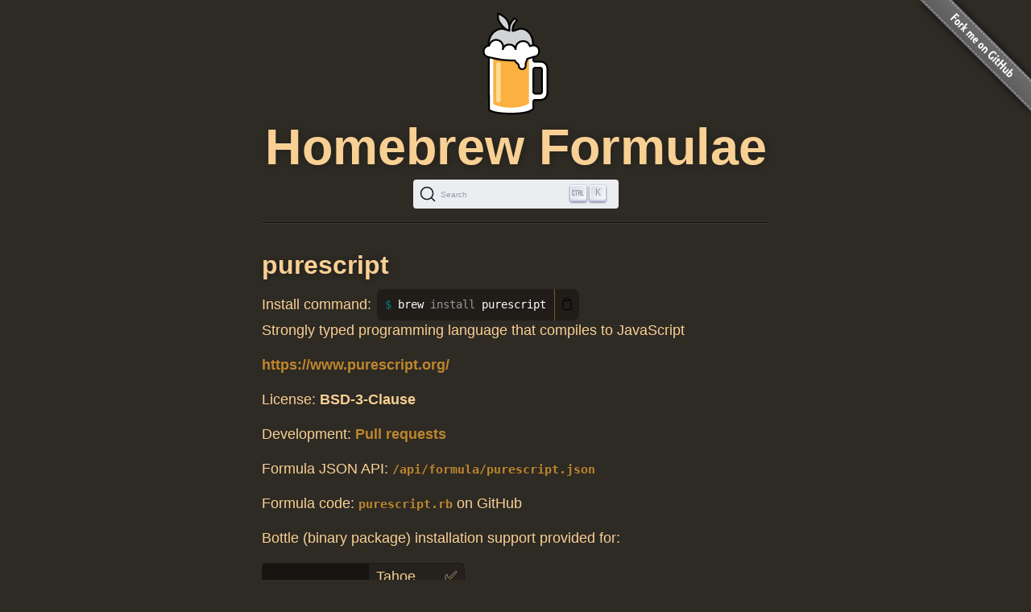

--- FILE ---
content_type: text/html; charset=utf-8
request_url: https://formulae.brew.sh/formula/purescript
body_size: 3081
content:
<!DOCTYPE html>
<html lang="en">
  <head>
    <meta http-equiv="Content-Security-Policy"
          content="default-src 'none';
                    connect-src https://D9HG3G8GS4-dsn.algolia.net;
                    font-src data: https://fonts.gstatic.com;
                    img-src 'self' https://avatars2.githubusercontent.com https://avatars.githubusercontent.com;
                    object-src 'none';
                    
                    script-src 'self' 'unsafe-inline' https://cdnjs.cloudflare.com ;
                    style-src 'self' 'unsafe-inline' https://cdnjs.cloudflare.com;
                    
                    ">
    <meta http-equiv="Content-Type" content="text/html; charset=utf-8">
    <title>purescript — Homebrew Formulae</title>
    <!-- Begin Jekyll SEO tag v2.8.0 -->
<meta name="generator" content="Jekyll v4.4.1">
<meta property="og:title" content="purescript">
<meta property="og:locale" content="en_US">
<meta name="description" content="Homebrew’s package index">
<meta property="og:description" content="Homebrew’s package index">
<meta property="og:site_name" content="Homebrew Formulae">
<meta property="og:image" content="/assets/img/homebrew-256x256.png">
<meta property="og:type" content="website">
<meta name="twitter:card" content="summary_large_image">
<meta property="twitter:image" content="/assets/img/homebrew-256x256.png">
<meta property="twitter:title" content="purescript">
<meta name="twitter:site" content="@MacHomebrew">
<meta property="article:publisher" content="https://www.facebook.com/machomebrew/">
<script type="application/ld+json">
{"@context":"https://schema.org","@type":"WebPage","description":"Homebrew’s package index","headline":"purescript","image":"/assets/img/homebrew-256x256.png","publisher":{"@type":"Organization","logo":{"@type":"ImageObject","url":"/assets/img/homebrew.svg"}},"url":"/formula/purescript"}</script>
<!-- End Jekyll SEO tag -->

    <meta name="viewport" content="width=device-width">
    <link rel="icon" href="/assets/img/favicon.ico" sizes="48x48">
    <link rel="icon" href="/assets/img/homebrew.svg" sizes="any" type="image/svg+xml">
    <link rel="apple-touch-icon" href="/assets/img/apple-touch-icon.png">
    <link rel="stylesheet" href="/assets/css/style.css" type="text/css" media="screen">
    <link rel="preconnect" href="https://D9HG3G8GS4-dsn.algolia.net" crossorigin>
    <link rel="preload" href="https://cdnjs.cloudflare.com/ajax/libs/docsearch-css/3.9.0/style.min.css" integrity="sha512-sIgq4M6w/5zPkFzkEpaTuKtZnko/4fsTWj/4XcsVLfpj5q68YkybfOxxLidjo5yZ16dsidABSz4RaapCvzbntQ==" crossorigin="anonymous" referrerpolicy="no-referrer" as="style" media="screen" onload="this.onload=null;this.rel='stylesheet'">
    </head>
  <body>
    <div id="wrap">
      <header id="header">
        <img alt="Homebrew Formulae logo" src="/assets/img/homebrew.svg" width="128" height="128">
        <h1><a href="/">Homebrew Formulae</a></h1>
        <div id="search-container"></div>

        </header>

      <main> 
        <div id="default">
  <h2>
    purescript</h2>
<div class="install">
    <span class="label">Install command: </span>
    <div class="copyable"><figure class="highlight"><pre><code class="language-bash" data-lang="bash">brew <span class="nb">install </span>purescript</code></pre></figure></div>
</div>

<p class="desc">Strongly typed programming language that compiles to JavaScript</p>
<p class="homepage"><a rel="nofollow" href="https://www.purescript.org/">https://www.purescript.org/</a></p>
<p>License:
        <strong>BSD-3-Clause</strong>
</p>

<p>Development: <a rel="nofollow" href="https://github.com/Homebrew/homebrew-core/pulls?q=sort:updated-desc+is:pr+purescript+in:title">Pull requests</a></p>

<p>Formula JSON API: <a rel="alternate" type="application/json" href="/api/formula/purescript.json"><code>/api/formula/purescript.json</code></a></p>

<p>Formula code: <a rel="alternate" target="_blank" href="https://github.com/Homebrew/homebrew-core/blob/b7188e6121b17ad1e0533dd45ce04317614fd5e5/Formula/p/purescript.rb"><code>purescript.rb</code></a> on GitHub</p>

<p>Bottle (binary package) installation support provided for:</p>
<table><tr><th rowspan="3" scope="rowgroup">macOS on<br>Apple Silicon</th>
            <td style="text-transform:capitalize;">
                tahoe</td>
            <td>✅</td>
        </tr><tr>
            <td style="text-transform:capitalize;">
                sequoia</td>
            <td>✅</td>
        </tr><tr>
            <td style="text-transform:capitalize;">
                sonoma</td>
            <td>✅</td>
        </tr>
    <tr><th colspan="3"></th></tr><tr><th rowspan="1" scope="rowgroup">macOS on<br>Intel</th>
            <td style="text-transform:capitalize;">
                sonoma</td>
            <td>✅</td>
        </tr>
    <tr><th colspan="3"></th></tr>
        <tr><th rowspan="2" scope="rowgroup">Linux</th>
            <td>
                ARM64</td>
            <td>✅</td>
        </tr>
        <tr>
            <td>
                x86_64</td>
            <td>✅</td>
        </tr></table>

<p>Current versions:</p>
<table>
    <tr>
        <td><strong>stable</strong></td>
        <td>✅</td>
        <td>0.15.15</td>
    </tr>
    <tr>
        <td><strong>head</strong></td>
        <td>⚡️</td>
        <td>HEAD</td>
    </tr>
</table>
<p>Depends on:</p>
<table><tr>
        <td><a href="/formula/gmp">gmp</a></td>
        <td>6.3.0</td>
        <td>GNU multiple precision arithmetic library</td>
</tr></table>
<p>Depends on when building from source:</p>
<table><tr>
        <td><a href="/formula/cabal-install">cabal-install</a></td>
        <td>3.16.1.0</td>
        <td>Command-line interface for Cabal and Hackage</td>
</tr><tr>
        <td><a href="/formula/ghc">ghc</a></td>
        <td>9.14.1</td>
        <td>Glorious Glasgow Haskell Compilation System</td>
</tr></table><p>Analytics:</p>
<table><tr>
        <th colspan="2">Installs (30 days)</th>
    </tr><tr>
        <td><code>purescript</code></td>
        <td class="number-data">70</td>
    </tr><tr>
        <th colspan="2">Installs on Request (30 days)</th>
    </tr><tr>
        <td><code>purescript</code></td>
        <td class="number-data">41</td>
    </tr><tr>
        <th colspan="2">Build Errors (30 days)</th>
    </tr><tr>
        <td><code>purescript</code></td>
        <td class="number-data">0</td>
    </tr><tr>
        <th colspan="2">Installs (90 days)</th>
    </tr><tr>
        <td><code>purescript</code></td>
        <td class="number-data">158</td>
    </tr><tr>
        <th colspan="2">Installs on Request (90 days)</th>
    </tr><tr>
        <td><code>purescript</code></td>
        <td class="number-data">48</td>
    </tr><tr>
        <th colspan="2">Installs (365 days)</th>
    </tr><tr>
        <td><code>purescript</code></td>
        <td class="number-data">578</td>
    </tr><tr>
        <th colspan="2">Installs on Request (365 days)</th>
    </tr><tr>
        <td><code>purescript</code></td>
        <td class="number-data">134</td>
    </tr>
</table>

</div>

        </main>
    </div>

    <aside>
      <a href="https://github.com/Homebrew/formulae.brew.sh">
        <img id="forkme" src="/assets/img/forkme_right_gray_6d6d6d.svg" alt="Fork me on GitHub">
      </a>
    </aside>
    <script>
      function loadLanguage(lang) {
        if (lang === null) {
          return;
        } else if (lang === 'en') {
          window.location.assign('/');
        } else {
          window.location.assign('/' + lang);
        }
      }

      function loadAnchors() {
        anchors.options = {
          placement: 'left',
          visible: 'hover',
        };
        anchors.add('#page > h2, #page > h3, #page > h4, #page > h5, #page > h6');
      };

      function loadSearch(lang, site) {
        docsearch(Object.assign(
          { searchParameters: { facetFilters: ['site: ' + site] } },
          { initialQuery: new URLSearchParams(window.location.search).get('search') },
          { placeholder: "Search Homebrew Formulae" },
          {"apiKey":"e3369d62b2366b374c54b2c5a2835a00","indexName":"brew_all","appId":"D9HG3G8GS4","container":"#search-container"}
        ));
      };

      

      let escapeHTML = (identity) => identity;

      if (window.trustedTypes && window.trustedTypes.createPolicy) {
        let policy = trustedTypes.createPolicy(
          "forceInner",
          {
            createHTML: (to_escape) => to_escape
          }
        );
        escapeHTML = (html) => policy.createHTML(html);
      };

      async function setupCopyables() {
        if (navigator.clipboard) {
          for (const element of document.getElementsByClassName('copyable')) {
            let text = element.innerText.trim();
            if (text.startsWith('$')) {
              text = text.substr(1).trimLeft();
            }


            const button = document.createElement('button');
            button.innerHTML = escapeHTML('📋');
            button.setAttribute('aria-label', 'Copy to clipboard');
            button.onclick = () => {
              navigator.clipboard.writeText(text);
              button.innerHTML = escapeHTML('✅');
              setTimeout(() => button.innerHTML=escapeHTML('📋'), 1000);
            }
            element.appendChild(button);
          }
        }
      }

      window.addEventListener("DOMContentLoaded", function() {
        setupCopyables();
      });
    </script>
    <script src="https://cdnjs.cloudflare.com/ajax/libs/anchor-js/5.0.0/anchor.min.js" 
            integrity="sha512-byAcNWVEzFfu+tZItctr+WIMUJvpzT2kokkqcBq+VsrM3OrC5Aj9E2gh+hHpU0XNA3wDmX4sDbV5/nkhvTrj4w==" 
            crossorigin="anonymous" 
            referrerpolicy="no-referrer"
            onload="loadAnchors()"
            async></script>
    <script src="https://cdnjs.cloudflare.com/ajax/libs/docsearch-js/3.9.0/umd/index.min.js" 
            integrity="sha512-GQvKUarIhGPpbful5R03aNwrhDKd/b+KdasOD9Uq0SFTZHJV14rly+Uss2pKazgeZz+G3JQ0wk1ximS6crma/w==" 
            crossorigin="anonymous" 
            referrerpolicy="no-referrer"
            onload="loadSearch('', 'formulae')"
            async></script>
  </body>
</html>
